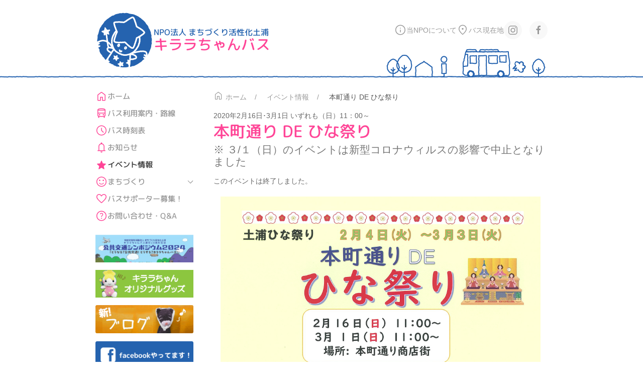

--- FILE ---
content_type: text/html; charset=UTF-8
request_url: https://npo-kirara.org/event/3667.html
body_size: 9159
content:
<!DOCTYPE html>
<html>
<head>
    <title>本町通り DE ひな祭り  |  NPO法人 まちづくり活性化土浦 キララちゃんバス</title>
    <meta charset="utf-8">
    <meta name="viewport" content="width=device-width, initial-scale=1">

    <meta name='robots' content='max-image-preview:large' />
<link rel="alternate" title="oEmbed (JSON)" type="application/json+oembed" href="https://npo-kirara.org/wp-json/oembed/1.0/embed?url=https%3A%2F%2Fnpo-kirara.org%2Fevent%2F3667.html" />
<link rel="alternate" title="oEmbed (XML)" type="text/xml+oembed" href="https://npo-kirara.org/wp-json/oembed/1.0/embed?url=https%3A%2F%2Fnpo-kirara.org%2Fevent%2F3667.html&#038;format=xml" />
<style id='wp-img-auto-sizes-contain-inline-css' type='text/css'>
img:is([sizes=auto i],[sizes^="auto," i]){contain-intrinsic-size:3000px 1500px}
/*# sourceURL=wp-img-auto-sizes-contain-inline-css */
</style>
<link rel='stylesheet' id='sbi_styles-css' href='https://npo-kirara.org/s/wp-content/plugins/instagram-feed/css/sbi-styles.min.css?ver=6.10.0' type='text/css' media='all' />
<style id='wp-emoji-styles-inline-css' type='text/css'>

	img.wp-smiley, img.emoji {
		display: inline !important;
		border: none !important;
		box-shadow: none !important;
		height: 1em !important;
		width: 1em !important;
		margin: 0 0.07em !important;
		vertical-align: -0.1em !important;
		background: none !important;
		padding: 0 !important;
	}
/*# sourceURL=wp-emoji-styles-inline-css */
</style>
<style id='wp-block-library-inline-css' type='text/css'>
:root{--wp-block-synced-color:#7a00df;--wp-block-synced-color--rgb:122,0,223;--wp-bound-block-color:var(--wp-block-synced-color);--wp-editor-canvas-background:#ddd;--wp-admin-theme-color:#007cba;--wp-admin-theme-color--rgb:0,124,186;--wp-admin-theme-color-darker-10:#006ba1;--wp-admin-theme-color-darker-10--rgb:0,107,160.5;--wp-admin-theme-color-darker-20:#005a87;--wp-admin-theme-color-darker-20--rgb:0,90,135;--wp-admin-border-width-focus:2px}@media (min-resolution:192dpi){:root{--wp-admin-border-width-focus:1.5px}}.wp-element-button{cursor:pointer}:root .has-very-light-gray-background-color{background-color:#eee}:root .has-very-dark-gray-background-color{background-color:#313131}:root .has-very-light-gray-color{color:#eee}:root .has-very-dark-gray-color{color:#313131}:root .has-vivid-green-cyan-to-vivid-cyan-blue-gradient-background{background:linear-gradient(135deg,#00d084,#0693e3)}:root .has-purple-crush-gradient-background{background:linear-gradient(135deg,#34e2e4,#4721fb 50%,#ab1dfe)}:root .has-hazy-dawn-gradient-background{background:linear-gradient(135deg,#faaca8,#dad0ec)}:root .has-subdued-olive-gradient-background{background:linear-gradient(135deg,#fafae1,#67a671)}:root .has-atomic-cream-gradient-background{background:linear-gradient(135deg,#fdd79a,#004a59)}:root .has-nightshade-gradient-background{background:linear-gradient(135deg,#330968,#31cdcf)}:root .has-midnight-gradient-background{background:linear-gradient(135deg,#020381,#2874fc)}:root{--wp--preset--font-size--normal:16px;--wp--preset--font-size--huge:42px}.has-regular-font-size{font-size:1em}.has-larger-font-size{font-size:2.625em}.has-normal-font-size{font-size:var(--wp--preset--font-size--normal)}.has-huge-font-size{font-size:var(--wp--preset--font-size--huge)}.has-text-align-center{text-align:center}.has-text-align-left{text-align:left}.has-text-align-right{text-align:right}.has-fit-text{white-space:nowrap!important}#end-resizable-editor-section{display:none}.aligncenter{clear:both}.items-justified-left{justify-content:flex-start}.items-justified-center{justify-content:center}.items-justified-right{justify-content:flex-end}.items-justified-space-between{justify-content:space-between}.screen-reader-text{border:0;clip-path:inset(50%);height:1px;margin:-1px;overflow:hidden;padding:0;position:absolute;width:1px;word-wrap:normal!important}.screen-reader-text:focus{background-color:#ddd;clip-path:none;color:#444;display:block;font-size:1em;height:auto;left:5px;line-height:normal;padding:15px 23px 14px;text-decoration:none;top:5px;width:auto;z-index:100000}html :where(.has-border-color){border-style:solid}html :where([style*=border-top-color]){border-top-style:solid}html :where([style*=border-right-color]){border-right-style:solid}html :where([style*=border-bottom-color]){border-bottom-style:solid}html :where([style*=border-left-color]){border-left-style:solid}html :where([style*=border-width]){border-style:solid}html :where([style*=border-top-width]){border-top-style:solid}html :where([style*=border-right-width]){border-right-style:solid}html :where([style*=border-bottom-width]){border-bottom-style:solid}html :where([style*=border-left-width]){border-left-style:solid}html :where(img[class*=wp-image-]){height:auto;max-width:100%}:where(figure){margin:0 0 1em}html :where(.is-position-sticky){--wp-admin--admin-bar--position-offset:var(--wp-admin--admin-bar--height,0px)}@media screen and (max-width:600px){html :where(.is-position-sticky){--wp-admin--admin-bar--position-offset:0px}}

/*# sourceURL=wp-block-library-inline-css */
</style><style id='global-styles-inline-css' type='text/css'>
:root{--wp--preset--aspect-ratio--square: 1;--wp--preset--aspect-ratio--4-3: 4/3;--wp--preset--aspect-ratio--3-4: 3/4;--wp--preset--aspect-ratio--3-2: 3/2;--wp--preset--aspect-ratio--2-3: 2/3;--wp--preset--aspect-ratio--16-9: 16/9;--wp--preset--aspect-ratio--9-16: 9/16;--wp--preset--color--black: #000000;--wp--preset--color--cyan-bluish-gray: #abb8c3;--wp--preset--color--white: #ffffff;--wp--preset--color--pale-pink: #f78da7;--wp--preset--color--vivid-red: #cf2e2e;--wp--preset--color--luminous-vivid-orange: #ff6900;--wp--preset--color--luminous-vivid-amber: #fcb900;--wp--preset--color--light-green-cyan: #7bdcb5;--wp--preset--color--vivid-green-cyan: #00d084;--wp--preset--color--pale-cyan-blue: #8ed1fc;--wp--preset--color--vivid-cyan-blue: #0693e3;--wp--preset--color--vivid-purple: #9b51e0;--wp--preset--gradient--vivid-cyan-blue-to-vivid-purple: linear-gradient(135deg,rgb(6,147,227) 0%,rgb(155,81,224) 100%);--wp--preset--gradient--light-green-cyan-to-vivid-green-cyan: linear-gradient(135deg,rgb(122,220,180) 0%,rgb(0,208,130) 100%);--wp--preset--gradient--luminous-vivid-amber-to-luminous-vivid-orange: linear-gradient(135deg,rgb(252,185,0) 0%,rgb(255,105,0) 100%);--wp--preset--gradient--luminous-vivid-orange-to-vivid-red: linear-gradient(135deg,rgb(255,105,0) 0%,rgb(207,46,46) 100%);--wp--preset--gradient--very-light-gray-to-cyan-bluish-gray: linear-gradient(135deg,rgb(238,238,238) 0%,rgb(169,184,195) 100%);--wp--preset--gradient--cool-to-warm-spectrum: linear-gradient(135deg,rgb(74,234,220) 0%,rgb(151,120,209) 20%,rgb(207,42,186) 40%,rgb(238,44,130) 60%,rgb(251,105,98) 80%,rgb(254,248,76) 100%);--wp--preset--gradient--blush-light-purple: linear-gradient(135deg,rgb(255,206,236) 0%,rgb(152,150,240) 100%);--wp--preset--gradient--blush-bordeaux: linear-gradient(135deg,rgb(254,205,165) 0%,rgb(254,45,45) 50%,rgb(107,0,62) 100%);--wp--preset--gradient--luminous-dusk: linear-gradient(135deg,rgb(255,203,112) 0%,rgb(199,81,192) 50%,rgb(65,88,208) 100%);--wp--preset--gradient--pale-ocean: linear-gradient(135deg,rgb(255,245,203) 0%,rgb(182,227,212) 50%,rgb(51,167,181) 100%);--wp--preset--gradient--electric-grass: linear-gradient(135deg,rgb(202,248,128) 0%,rgb(113,206,126) 100%);--wp--preset--gradient--midnight: linear-gradient(135deg,rgb(2,3,129) 0%,rgb(40,116,252) 100%);--wp--preset--font-size--small: 13px;--wp--preset--font-size--medium: 20px;--wp--preset--font-size--large: 36px;--wp--preset--font-size--x-large: 42px;--wp--preset--spacing--20: 0.44rem;--wp--preset--spacing--30: 0.67rem;--wp--preset--spacing--40: 1rem;--wp--preset--spacing--50: 1.5rem;--wp--preset--spacing--60: 2.25rem;--wp--preset--spacing--70: 3.38rem;--wp--preset--spacing--80: 5.06rem;--wp--preset--shadow--natural: 6px 6px 9px rgba(0, 0, 0, 0.2);--wp--preset--shadow--deep: 12px 12px 50px rgba(0, 0, 0, 0.4);--wp--preset--shadow--sharp: 6px 6px 0px rgba(0, 0, 0, 0.2);--wp--preset--shadow--outlined: 6px 6px 0px -3px rgb(255, 255, 255), 6px 6px rgb(0, 0, 0);--wp--preset--shadow--crisp: 6px 6px 0px rgb(0, 0, 0);}:where(.is-layout-flex){gap: 0.5em;}:where(.is-layout-grid){gap: 0.5em;}body .is-layout-flex{display: flex;}.is-layout-flex{flex-wrap: wrap;align-items: center;}.is-layout-flex > :is(*, div){margin: 0;}body .is-layout-grid{display: grid;}.is-layout-grid > :is(*, div){margin: 0;}:where(.wp-block-columns.is-layout-flex){gap: 2em;}:where(.wp-block-columns.is-layout-grid){gap: 2em;}:where(.wp-block-post-template.is-layout-flex){gap: 1.25em;}:where(.wp-block-post-template.is-layout-grid){gap: 1.25em;}.has-black-color{color: var(--wp--preset--color--black) !important;}.has-cyan-bluish-gray-color{color: var(--wp--preset--color--cyan-bluish-gray) !important;}.has-white-color{color: var(--wp--preset--color--white) !important;}.has-pale-pink-color{color: var(--wp--preset--color--pale-pink) !important;}.has-vivid-red-color{color: var(--wp--preset--color--vivid-red) !important;}.has-luminous-vivid-orange-color{color: var(--wp--preset--color--luminous-vivid-orange) !important;}.has-luminous-vivid-amber-color{color: var(--wp--preset--color--luminous-vivid-amber) !important;}.has-light-green-cyan-color{color: var(--wp--preset--color--light-green-cyan) !important;}.has-vivid-green-cyan-color{color: var(--wp--preset--color--vivid-green-cyan) !important;}.has-pale-cyan-blue-color{color: var(--wp--preset--color--pale-cyan-blue) !important;}.has-vivid-cyan-blue-color{color: var(--wp--preset--color--vivid-cyan-blue) !important;}.has-vivid-purple-color{color: var(--wp--preset--color--vivid-purple) !important;}.has-black-background-color{background-color: var(--wp--preset--color--black) !important;}.has-cyan-bluish-gray-background-color{background-color: var(--wp--preset--color--cyan-bluish-gray) !important;}.has-white-background-color{background-color: var(--wp--preset--color--white) !important;}.has-pale-pink-background-color{background-color: var(--wp--preset--color--pale-pink) !important;}.has-vivid-red-background-color{background-color: var(--wp--preset--color--vivid-red) !important;}.has-luminous-vivid-orange-background-color{background-color: var(--wp--preset--color--luminous-vivid-orange) !important;}.has-luminous-vivid-amber-background-color{background-color: var(--wp--preset--color--luminous-vivid-amber) !important;}.has-light-green-cyan-background-color{background-color: var(--wp--preset--color--light-green-cyan) !important;}.has-vivid-green-cyan-background-color{background-color: var(--wp--preset--color--vivid-green-cyan) !important;}.has-pale-cyan-blue-background-color{background-color: var(--wp--preset--color--pale-cyan-blue) !important;}.has-vivid-cyan-blue-background-color{background-color: var(--wp--preset--color--vivid-cyan-blue) !important;}.has-vivid-purple-background-color{background-color: var(--wp--preset--color--vivid-purple) !important;}.has-black-border-color{border-color: var(--wp--preset--color--black) !important;}.has-cyan-bluish-gray-border-color{border-color: var(--wp--preset--color--cyan-bluish-gray) !important;}.has-white-border-color{border-color: var(--wp--preset--color--white) !important;}.has-pale-pink-border-color{border-color: var(--wp--preset--color--pale-pink) !important;}.has-vivid-red-border-color{border-color: var(--wp--preset--color--vivid-red) !important;}.has-luminous-vivid-orange-border-color{border-color: var(--wp--preset--color--luminous-vivid-orange) !important;}.has-luminous-vivid-amber-border-color{border-color: var(--wp--preset--color--luminous-vivid-amber) !important;}.has-light-green-cyan-border-color{border-color: var(--wp--preset--color--light-green-cyan) !important;}.has-vivid-green-cyan-border-color{border-color: var(--wp--preset--color--vivid-green-cyan) !important;}.has-pale-cyan-blue-border-color{border-color: var(--wp--preset--color--pale-cyan-blue) !important;}.has-vivid-cyan-blue-border-color{border-color: var(--wp--preset--color--vivid-cyan-blue) !important;}.has-vivid-purple-border-color{border-color: var(--wp--preset--color--vivid-purple) !important;}.has-vivid-cyan-blue-to-vivid-purple-gradient-background{background: var(--wp--preset--gradient--vivid-cyan-blue-to-vivid-purple) !important;}.has-light-green-cyan-to-vivid-green-cyan-gradient-background{background: var(--wp--preset--gradient--light-green-cyan-to-vivid-green-cyan) !important;}.has-luminous-vivid-amber-to-luminous-vivid-orange-gradient-background{background: var(--wp--preset--gradient--luminous-vivid-amber-to-luminous-vivid-orange) !important;}.has-luminous-vivid-orange-to-vivid-red-gradient-background{background: var(--wp--preset--gradient--luminous-vivid-orange-to-vivid-red) !important;}.has-very-light-gray-to-cyan-bluish-gray-gradient-background{background: var(--wp--preset--gradient--very-light-gray-to-cyan-bluish-gray) !important;}.has-cool-to-warm-spectrum-gradient-background{background: var(--wp--preset--gradient--cool-to-warm-spectrum) !important;}.has-blush-light-purple-gradient-background{background: var(--wp--preset--gradient--blush-light-purple) !important;}.has-blush-bordeaux-gradient-background{background: var(--wp--preset--gradient--blush-bordeaux) !important;}.has-luminous-dusk-gradient-background{background: var(--wp--preset--gradient--luminous-dusk) !important;}.has-pale-ocean-gradient-background{background: var(--wp--preset--gradient--pale-ocean) !important;}.has-electric-grass-gradient-background{background: var(--wp--preset--gradient--electric-grass) !important;}.has-midnight-gradient-background{background: var(--wp--preset--gradient--midnight) !important;}.has-small-font-size{font-size: var(--wp--preset--font-size--small) !important;}.has-medium-font-size{font-size: var(--wp--preset--font-size--medium) !important;}.has-large-font-size{font-size: var(--wp--preset--font-size--large) !important;}.has-x-large-font-size{font-size: var(--wp--preset--font-size--x-large) !important;}
/*# sourceURL=global-styles-inline-css */
</style>

<style id='classic-theme-styles-inline-css' type='text/css'>
/*! This file is auto-generated */
.wp-block-button__link{color:#fff;background-color:#32373c;border-radius:9999px;box-shadow:none;text-decoration:none;padding:calc(.667em + 2px) calc(1.333em + 2px);font-size:1.125em}.wp-block-file__button{background:#32373c;color:#fff;text-decoration:none}
/*# sourceURL=/wp-includes/css/classic-themes.min.css */
</style>
<link rel="https://api.w.org/" href="https://npo-kirara.org/wp-json/" /><link rel="canonical" href="https://npo-kirara.org/event/3667.html" />
<style type="text/css">.to_edit { display: inline; } .to_edit a { color: #d7d7d7 !important; } .to_edit a:hover { color: #777 !important; text-decoration: none !important; } .to_edit a:before {content:"" !important;} i.to_edit_icon:before { content:""; position:relative; top: 3px; font:400 20px/1 dashicons; font-size: 1.2em; padding-left: 1px; }</style><link rel="icon" href="https://npo-kirara.org/s/wp-content/uploads/2020/04/cropped-kirara-32x32.png" sizes="32x32" />
<link rel="icon" href="https://npo-kirara.org/s/wp-content/uploads/2020/04/cropped-kirara-192x192.png" sizes="192x192" />
<link rel="apple-touch-icon" href="https://npo-kirara.org/s/wp-content/uploads/2020/04/cropped-kirara-180x180.png" />
<meta name="msapplication-TileImage" content="https://npo-kirara.org/s/wp-content/uploads/2020/04/cropped-kirara-270x270.png" />

    <script src="https://npo-kirara.org/s/wp-content/themes/kirara2023/js/uikit.min.js"></script>
    <script src="https://npo-kirara.org/s/wp-content/themes/kirara2023/js/uikit-icons.min.js"></script>
    <script src="https://npo-kirara.org/s/wp-content/themes/kirara2023/js/plugins.js"></script>
    <script src="https://npo-kirara.org/s/wp-content/themes/kirara2023/js/main.js?v=230516"></script>

    <link rel="stylesheet" href="https://npo-kirara.org/s/wp-content/themes/kirara2023/css/icons.css?v=230516">
    <link rel="preconnect" href="https://fonts.googleapis.com">
	<link rel="preconnect" href="https://fonts.gstatic.com" crossorigin>
	<link rel="stylesheet" href="https://fonts.googleapis.com/css2?family=M+PLUS+Rounded+1c:wght@500&display=swap">
    <link rel="stylesheet" href="https://npo-kirara.org/s/wp-content/themes/kirara2023/css/lib.css">
    <link rel="stylesheet" href="https://npo-kirara.org/s/wp-content/themes/kirara2023/css/uikit.min.css">
    <link rel="stylesheet" href="https://npo-kirara.org/s/wp-content/themes/kirara2023/css/kirara2023.css?v=251028">

</head>

<body data-rsssl=1 class="single event">

<header class="uk-section uk-section-xsmall">
	<div class="container uk-container uk-container-small uk-offcanvas-content">
	    <nav class="uk-navbar-container uk-margin uk-navbar-transparent" uk-navbar>
	        <div class="uk-navbar-left">
	            <a class="uk-navbar-item uk-logo" href="https://npo-kirara.org"><img src="https://npo-kirara.org/s/wp-content/themes/kirara2023/img/logo.png" class="img_logo">
	            	<div>
	            		<div class="logo-line1 wf1">NPO法人 まちづくり活性化土浦</div>
	            		<div class="logo-line2 wf1">キララちゃんバス</div>
	            	</div>
	        	</a>
	        </div>
	        <div class="uk-navbar-right uk-visible@m">
	            <ul class="uk-navbar-nav">
	                <li><a href="https://npo-kirara.org/about"><span class="kirara-icon icon-info"></span> 当NPOについて</a></li>
	                <li><a href="http://kirarachan.bus-go.com/" target="_blank" rel="noopener" title="バス現在地 (BusGo!)"><span class="kirara-icon icon-loc"></span> バス現在地</a></li>
	            </ul>
                <ul class="uk-grid uk-grid-small">
                    <li><a class="uk-icon-button" href="https://instagram.com/kirarachan_bus?utm_source=qr" uk-icon="icon: instagram" title="キララちゃん Instagram"></a></li>
                    <li><a class="uk-icon-button" href="https://www.facebook.com/pages/NPO%E6%B3%95%E4%BA%BA-%E3%81%BE%E3%81%A1%E3%81%A5%E3%81%8F%E3%82%8A%E6%B4%BB%E6%80%A7%E5%8C%96%E5%9C%9F%E6%B5%A6/583560424990650" uk-icon="icon: facebook" title="キララちゃん Facebook"></a></li>
                </ul>
	        </div>
	        <div class="uk-navbar-right uk-hidden@m">
		        <a class="uk-navbar-toggle uk-navbar-toggle-animate" uk-navbar-toggle-icon href="#"></a>
		        <div class="uk-dropbar uk-dropbar-top uk-padding-remove-top" uk-drop="animation: slide-top; animate-out: true; stretch: x; mode: click">
		            <ul class="menu-s uk-nav uk-nav-default wf1">
						<li><a href="https://npo-kirara.org"><span class="kirara-icon icon-home"></span> ホーム</a></li>
						<li><a href="https://npo-kirara.org/bus"><span class="kirara-icon icon-bus"></span> バス利用案内・路線</a></li>
						<li><a href="https://npo-kirara.org/timetable"><span class="kirara-icon icon-time"></span> バス時刻表</a></li>
	                    <li><a href="https://npo-kirara.org/post"><span class="kirara-icon icon-bell"></span> お知らせ</a></li>
	                    <li class="uk-active"><a href="https://npo-kirara.org/event"><span class="kirara-icon icon-star"></span> イベント情報</a></li>
	                    <li class="uk-parent">
	                        <a href="https://npo-kirara.org/machi"><span class="kirara-icon icon-smile"></span> まちづくり <!--<span uk-nav-parent-icon></span>--></a>
	                        <ul class="uk-nav-sub uk-list-hyphen">
	                            <li><a href="https://npo-kirara.org/machi">まちづくり</a></li>
	                            <li><a href="https://npo-kirara.org/research">調査・研究</a></li>
	                            <li><a href="https://npo-kirara.org/kirarachan">キララちゃんの部屋</a></li>
	                            <li><a href="https://npo-kirara.org/link">リンク</a></li>
	                        </ul>
	                    </li>
						<li><a href="https://npo-kirara.org/support"><span class="kirara-icon icon-heart"></span> バスサポーター募集！</a></li>
						<li><a href="https://npo-kirara.org/contact"><span class="kirara-icon icon-help"></span> お問い合わせ・Q&A</a></li>
		                <li><a href="https://npo-kirara.org/about"><span class="kirara-icon icon-info"></span> 当NPOについて</a></li>
		                <li class="uk-nav-divider"></li>
		                <li><a href="http://kirarachan.bus-go.com/" target="_blank" rel="noopener"><span class="kirara-icon icon-loc"></span> バス現在地 (BusGo!ウェブサイト)</a></li>
		                <li>
			                <ul class="uk-grid uk-grid-small uk-flex-right">
			                    <li><a class="uk-icon-button" href="https://instagram.com/kirarachan_bus?utm_source=qr" uk-icon="icon: instagram" title="キララちゃん Instagram"></a></li>
			                    <li><a class="uk-icon-button" href="https://www.facebook.com/pages/NPO%E6%B3%95%E4%BA%BA-%E3%81%BE%E3%81%A1%E3%81%A5%E3%81%8F%E3%82%8A%E6%B4%BB%E6%80%A7%E5%8C%96%E5%9C%9F%E6%B5%A6/583560424990650" uk-icon="icon: facebook" title="キララちゃん Facebook"></a></li>
			                </ul>
			            </li>
		            </ul>
		        </div>
	        </div>
	    </nav>
	</div>
</header>
<!-- single-event -->
<div class="front-main uk-section uk-section-xsmall">
	<div class="uk-container uk-container-small">
		<div class="uk-grid" uk-grid>
			<!-- コンテンツ -->
			<div class="uk-width-expand@m">
				<ul class="uk-breadcrumb"><li class="bc_home"><a href="https://npo-kirara.org"><span class="kirara-icon icon-home"></span> ホーム</a></li><li><a href="https://npo-kirara.org/event/">イベント情報</a></li><li>本町通り DE ひな祭り</li></ul>				<div class="titleblock">
					<div class="date">2020年2月16日･3月1日 いずれも（日）11：00～</div>
					<div class="title u-text-large h_event-3667 wf1">本町通り DE ひな祭り</div>
					<div class="subtitle">※ ３/１（日）のイベントは新型コロナウィルスの影響で中止となりました</div>					<div class="info info_2">
						<div class="category uk-text-right"></div>
					</div>
				</div>
				<div class="entry" uk-lightbox="toggle:a[href$='.jpg'], a[href$='.jpeg'], a[href$='.gif'], a[href$='.png']">
					<div class="maincontent uk-clearfix">
						<div class="event_status">
							<div class="event_end">このイベントは終了しました。</div>													</div>
						<p><a href="https://npo-kirara.org/s/wp-content/uploads/2020/02/27bc06439c115078d14129fe0dfce596.png"><img fetchpriority="high" decoding="async" class="aligncenter size-full wp-image-3668" src="https://npo-kirara.org/s/wp-content/uploads/2020/02/27bc06439c115078d14129fe0dfce596.png" alt="" width="637" height="900" srcset="https://npo-kirara.org/s/wp-content/uploads/2020/02/27bc06439c115078d14129fe0dfce596.png 637w, https://npo-kirara.org/s/wp-content/uploads/2020/02/27bc06439c115078d14129fe0dfce596-300x424.png 300w, https://npo-kirara.org/s/wp-content/uploads/2020/02/27bc06439c115078d14129fe0dfce596-85x120.png 85w, https://npo-kirara.org/s/wp-content/uploads/2020/02/27bc06439c115078d14129fe0dfce596-220x311.png 220w, https://npo-kirara.org/s/wp-content/uploads/2020/02/27bc06439c115078d14129fe0dfce596-140x198.png 140w" sizes="(max-width: 637px) 100vw, 637px" /></a></p>

					</div>
					<div class="subcontent">

						<div class="h_file">添付ファイル</div>
						<ul class="ul_file">
							<li>
								<a href="https://npo-kirara.org/s/wp-content/uploads/2020/02/27bc06439c115078d14129fe0dfce596.pdf" class="link_to_file" target="_blank">本町通り雛まつり</a>
								<span class="sub_caption">PDF版はこちら</span>							</li>
						</ul>

					</div>
				</div>
			</div>
            <!-- サイドメニュー -->
            <div class="sidemenu uk-width-1-4@m uk-flex-first@m">
                <!-- <h3 class="uk-hidden@m wf1">メニュー</h3> -->
                <ul class="uk-nav uk-nav-default uk-nav-parent-icon wf1" uk-nav>
                    <li><a href="https://npo-kirara.org"><span class="kirara-icon icon-home"></span> ホーム</a></li>
                    <li><a href="https://npo-kirara.org/bus"><span class="kirara-icon icon-bus"></span> バス利用案内・路線</a></li>
                    <li><a href="https://npo-kirara.org/timetable"><span class="kirara-icon icon-time"></span> バス時刻表</a></li>
                    <li><a href="https://npo-kirara.org/post"><span class="kirara-icon icon-bell"></span> お知らせ</a></li>
                    <li class="uk-active"><a href="https://npo-kirara.org/event"><span class="kirara-icon icon-star"></span> イベント情報</a></li>
                    <li class="uk-parent">
                        <a href="#"><span class="kirara-icon icon-smile"></span> まちづくり <span uk-nav-parent-icon></span></a>
                        <ul class="uk-nav-sub">
                            <li><a href="https://npo-kirara.org/machi">まちづくり</a></li>
                            <li><a href="https://npo-kirara.org/research">調査・研究</a></li>
                            <li><a href="https://npo-kirara.org/kirarachan">キララちゃんの部屋</a></li>
                            <li><a href="https://npo-kirara.org/link">リンク</a></li>
                        </ul>
                    </li>
                    <li><a href="https://npo-kirara.org/support"><span class="kirara-icon icon-heart"></span> バスサポーター募集！</a></li>
                    <li><a href="https://npo-kirara.org/contact"><span class="kirara-icon icon-help"></span> お問い合わせ・Q&A</a></li>
                </ul>
                <div class="sidebnr uk-margin uk-grid-small uk-child-width-1-2 uk-child-width-1-3@s uk-child-width-1-1@m uk-flex uk-flex-center uk-text-center" uk-grid>
                    <!-- <div>
                        <a href="http://instagram.com/kirarachan_bus?utm_source=qr">
                            <img src="https://npo-kirara.org/s/wp-content/uploads/2021/10/kirara_instagram.png" alt="Instagram ID: kirarachan_bus">
                         </a>
                         <div class="side_bnr_description">Instagramはじめました!!</div>
                    </div> -->
                    <div>
                <a href="https://npo-kirara.org/symposium_2024">
                            <img src="https://npo-kirara.org/s/wp-content/uploads/2024/07/cd47ee02171d7f89405123f06cbde474.jpg" alt="">
                 </a>
                    </div>
                    <!-- <div>
                        <a href="http://instagram.com/kirarachan_bus?utm_source=qr">
                            <img src="https://npo-kirara.org/s/wp-content/uploads/2021/10/kirara_instagram.png" alt="Instagram ID: kirarachan_bus">
                         </a>
                         <div class="side_bnr_description">Instagramはじめました!!</div>
                    </div> -->
                    <div>
                <a href="https://npo-kirara.org/kirarachan/goods">
                            <img src="https://npo-kirara.org/s/wp-content/uploads/2022/06/kiraragoods.png" alt="キララちゃんオリジナルグッズ">
                 </a>
                    </div>
                    <!-- <div>
                        <a href="http://instagram.com/kirarachan_bus?utm_source=qr">
                            <img src="https://npo-kirara.org/s/wp-content/uploads/2021/10/kirara_instagram.png" alt="Instagram ID: kirarachan_bus">
                         </a>
                         <div class="side_bnr_description">Instagramはじめました!!</div>
                    </div> -->
                    <div>
                <a href="http://npo-kirara.sblo.jp/" target="_blank">
                            <img src="https://npo-kirara.org/s/wp-content/uploads/2019/03/new-blog.png" alt="新!ブログ">
                 </a>
                    </div>
                    <!-- <div>
                        <a href="http://instagram.com/kirarachan_bus?utm_source=qr">
                            <img src="https://npo-kirara.org/s/wp-content/uploads/2021/10/kirara_instagram.png" alt="Instagram ID: kirarachan_bus">
                         </a>
                         <div class="side_bnr_description">Instagramはじめました!!</div>
                    </div> -->
                    <div>
                <a href="https://www.facebook.com/pages/NPO%E6%B3%95%E4%BA%BA-%E3%81%BE%E3%81%A1%E3%81%A5%E3%81%8F%E3%82%8A%E6%B4%BB%E6%80%A7%E5%8C%96%E5%9C%9F%E6%B5%A6/583560424990650" target="_blank">
                            <img src="https://npo-kirara.org/s/wp-content/uploads/2014/05/fb.png" alt="facebookやってます！">
                 </a>
                    </div>
                    <!-- <div>
                        <a href="http://instagram.com/kirarachan_bus?utm_source=qr">
                            <img src="https://npo-kirara.org/s/wp-content/uploads/2021/10/kirara_instagram.png" alt="Instagram ID: kirarachan_bus">
                         </a>
                         <div class="side_bnr_description">Instagramはじめました!!</div>
                    </div> -->
                    <div>
                <a href="https://npo-kirara.org/tsuchiura-halloween">
                            <img src="https://npo-kirara.org/s/wp-content/uploads/2020/11/0e39cfc64e829b36f39bafd1ff55906c.jpg" alt="">
                 </a>
                    </div>
                    <!-- <div>
                        <a href="http://instagram.com/kirarachan_bus?utm_source=qr">
                            <img src="https://npo-kirara.org/s/wp-content/uploads/2021/10/kirara_instagram.png" alt="Instagram ID: kirarachan_bus">
                         </a>
                         <div class="side_bnr_description">Instagramはじめました!!</div>
                    </div> -->
                    <div>
                <a href="https://npo-kirara.org/cafe">
                            <img src="https://npo-kirara.org/s/wp-content/uploads/2022/06/e8322fd3b5e8eeaccfda89d439e0b5c7.png" alt="＠カフェ">
                 </a>
                    </div>
                    <!-- <div>
                        <a href="http://instagram.com/kirarachan_bus?utm_source=qr">
                            <img src="https://npo-kirara.org/s/wp-content/uploads/2021/10/kirara_instagram.png" alt="Instagram ID: kirarachan_bus">
                         </a>
                         <div class="side_bnr_description">Instagramはじめました!!</div>
                    </div> -->
                    <div>
                <a href="https://npo-kirara.org/burari">
                            <img src="https://npo-kirara.org/s/wp-content/uploads/2019/08/burari.png" alt="つちうら ぶらり まち歩き">
                 </a>
                    </div>
                    <!-- <div>
                        <a href="http://instagram.com/kirarachan_bus?utm_source=qr">
                            <img src="https://npo-kirara.org/s/wp-content/uploads/2021/10/kirara_instagram.png" alt="Instagram ID: kirarachan_bus">
                         </a>
                         <div class="side_bnr_description">Instagramはじめました!!</div>
                    </div> -->
                    <div>
                <a href="https://npo-kirara.org/support">
                            <img src="https://npo-kirara.org/s/wp-content/uploads/2014/05/sp.png" alt="バスサポーター募集！">
                 </a>
                    </div>
                    <!-- <div>
                        <a href="http://instagram.com/kirarachan_bus?utm_source=qr">
                            <img src="https://npo-kirara.org/s/wp-content/uploads/2021/10/kirara_instagram.png" alt="Instagram ID: kirarachan_bus">
                         </a>
                         <div class="side_bnr_description">Instagramはじめました!!</div>
                    </div> -->
                    <div>
                <a href="https://www.city.tsuchiura.lg.jp/kankyo-kotsu-machizukuri/kokyokotsu/page021334.html" target="_blank">
                            <img src="https://npo-kirara.org/s/wp-content/uploads/2018/02/tsuchinavi.png" alt="つちナビ！土浦公共交通案内">
                 </a>
                    </div>
                </div>
                <!-- <div class="count">訪問: 7,768,041件<br><span class="counter_sub">（14/8/8～）</span></div> -->
            </div>
		</div>
	</div>
</div>
<footer class="uk-section uk-section-muted uk-margin-top">
    <div class="container uk-container uk-container-small uk-text-center uk-text-small uk-padding-small">
        <div class="copy">© NPO法人 まちづくり活性化土浦</div>
        <div class="address">〒300-0043 茨城県土浦市中央2-2-16<span class="uk-hidden@s"><br></span> Tel. 029-826-1771 / Fax. 029-826-1199<span class="uk-hidden@s"><br></span> <a href="https://npo-kirara.org/contact"><i class="icon-mail"></i>お問い合わせ</a></div>
    </div>
</footer>
<a href="#" class="uk-icon-button uk-icon-ratio uk-totop" uk-icon="icon: chevron-up; ratio: 2" data-uk-scroll></a>
<script type="speculationrules">
{"prefetch":[{"source":"document","where":{"and":[{"href_matches":"/*"},{"not":{"href_matches":["/s/wp-*.php","/s/wp-admin/*","/s/wp-content/uploads/*","/s/wp-content/*","/s/wp-content/plugins/*","/s/wp-content/themes/kirara2023/*","/*\\?(.+)"]}},{"not":{"selector_matches":"a[rel~=\"nofollow\"]"}},{"not":{"selector_matches":".no-prefetch, .no-prefetch a"}}]},"eagerness":"conservative"}]}
</script>
<!-- Instagram Feed JS -->
<script type="text/javascript">
var sbiajaxurl = "https://npo-kirara.org/s/wp-admin/admin-ajax.php";
</script>
<script type="text/javascript" src="https://npo-kirara.org/s/wp-includes/js/dist/hooks.min.js?ver=dd5603f07f9220ed27f1" id="wp-hooks-js"></script>
<script type="text/javascript" src="https://npo-kirara.org/s/wp-includes/js/dist/i18n.min.js?ver=c26c3dc7bed366793375" id="wp-i18n-js"></script>
<script type="text/javascript" id="wp-i18n-js-after">
/* <![CDATA[ */
wp.i18n.setLocaleData( { 'text direction\u0004ltr': [ 'ltr' ] } );
//# sourceURL=wp-i18n-js-after
/* ]]> */
</script>
<script type="text/javascript" src="https://npo-kirara.org/s/wp-content/plugins/contact-form-7/includes/swv/js/index.js?ver=6.1.4" id="swv-js"></script>
<script type="text/javascript" id="contact-form-7-js-translations">
/* <![CDATA[ */
( function( domain, translations ) {
	var localeData = translations.locale_data[ domain ] || translations.locale_data.messages;
	localeData[""].domain = domain;
	wp.i18n.setLocaleData( localeData, domain );
} )( "contact-form-7", {"translation-revision-date":"2025-11-30 08:12:23+0000","generator":"GlotPress\/4.0.3","domain":"messages","locale_data":{"messages":{"":{"domain":"messages","plural-forms":"nplurals=1; plural=0;","lang":"ja_JP"},"This contact form is placed in the wrong place.":["\u3053\u306e\u30b3\u30f3\u30bf\u30af\u30c8\u30d5\u30a9\u30fc\u30e0\u306f\u9593\u9055\u3063\u305f\u4f4d\u7f6e\u306b\u7f6e\u304b\u308c\u3066\u3044\u307e\u3059\u3002"],"Error:":["\u30a8\u30e9\u30fc:"]}},"comment":{"reference":"includes\/js\/index.js"}} );
//# sourceURL=contact-form-7-js-translations
/* ]]> */
</script>
<script type="text/javascript" id="contact-form-7-js-before">
/* <![CDATA[ */
var wpcf7 = {
    "api": {
        "root": "https:\/\/npo-kirara.org\/wp-json\/",
        "namespace": "contact-form-7\/v1"
    }
};
//# sourceURL=contact-form-7-js-before
/* ]]> */
</script>
<script type="text/javascript" src="https://npo-kirara.org/s/wp-content/plugins/contact-form-7/includes/js/index.js?ver=6.1.4" id="contact-form-7-js"></script>
<script id="wp-emoji-settings" type="application/json">
{"baseUrl":"https://s.w.org/images/core/emoji/17.0.2/72x72/","ext":".png","svgUrl":"https://s.w.org/images/core/emoji/17.0.2/svg/","svgExt":".svg","source":{"concatemoji":"https://npo-kirara.org/s/wp-includes/js/wp-emoji-release.min.js?ver=6.9"}}
</script>
<script type="module">
/* <![CDATA[ */
/*! This file is auto-generated */
const a=JSON.parse(document.getElementById("wp-emoji-settings").textContent),o=(window._wpemojiSettings=a,"wpEmojiSettingsSupports"),s=["flag","emoji"];function i(e){try{var t={supportTests:e,timestamp:(new Date).valueOf()};sessionStorage.setItem(o,JSON.stringify(t))}catch(e){}}function c(e,t,n){e.clearRect(0,0,e.canvas.width,e.canvas.height),e.fillText(t,0,0);t=new Uint32Array(e.getImageData(0,0,e.canvas.width,e.canvas.height).data);e.clearRect(0,0,e.canvas.width,e.canvas.height),e.fillText(n,0,0);const a=new Uint32Array(e.getImageData(0,0,e.canvas.width,e.canvas.height).data);return t.every((e,t)=>e===a[t])}function p(e,t){e.clearRect(0,0,e.canvas.width,e.canvas.height),e.fillText(t,0,0);var n=e.getImageData(16,16,1,1);for(let e=0;e<n.data.length;e++)if(0!==n.data[e])return!1;return!0}function u(e,t,n,a){switch(t){case"flag":return n(e,"\ud83c\udff3\ufe0f\u200d\u26a7\ufe0f","\ud83c\udff3\ufe0f\u200b\u26a7\ufe0f")?!1:!n(e,"\ud83c\udde8\ud83c\uddf6","\ud83c\udde8\u200b\ud83c\uddf6")&&!n(e,"\ud83c\udff4\udb40\udc67\udb40\udc62\udb40\udc65\udb40\udc6e\udb40\udc67\udb40\udc7f","\ud83c\udff4\u200b\udb40\udc67\u200b\udb40\udc62\u200b\udb40\udc65\u200b\udb40\udc6e\u200b\udb40\udc67\u200b\udb40\udc7f");case"emoji":return!a(e,"\ud83e\u1fac8")}return!1}function f(e,t,n,a){let r;const o=(r="undefined"!=typeof WorkerGlobalScope&&self instanceof WorkerGlobalScope?new OffscreenCanvas(300,150):document.createElement("canvas")).getContext("2d",{willReadFrequently:!0}),s=(o.textBaseline="top",o.font="600 32px Arial",{});return e.forEach(e=>{s[e]=t(o,e,n,a)}),s}function r(e){var t=document.createElement("script");t.src=e,t.defer=!0,document.head.appendChild(t)}a.supports={everything:!0,everythingExceptFlag:!0},new Promise(t=>{let n=function(){try{var e=JSON.parse(sessionStorage.getItem(o));if("object"==typeof e&&"number"==typeof e.timestamp&&(new Date).valueOf()<e.timestamp+604800&&"object"==typeof e.supportTests)return e.supportTests}catch(e){}return null}();if(!n){if("undefined"!=typeof Worker&&"undefined"!=typeof OffscreenCanvas&&"undefined"!=typeof URL&&URL.createObjectURL&&"undefined"!=typeof Blob)try{var e="postMessage("+f.toString()+"("+[JSON.stringify(s),u.toString(),c.toString(),p.toString()].join(",")+"));",a=new Blob([e],{type:"text/javascript"});const r=new Worker(URL.createObjectURL(a),{name:"wpTestEmojiSupports"});return void(r.onmessage=e=>{i(n=e.data),r.terminate(),t(n)})}catch(e){}i(n=f(s,u,c,p))}t(n)}).then(e=>{for(const n in e)a.supports[n]=e[n],a.supports.everything=a.supports.everything&&a.supports[n],"flag"!==n&&(a.supports.everythingExceptFlag=a.supports.everythingExceptFlag&&a.supports[n]);var t;a.supports.everythingExceptFlag=a.supports.everythingExceptFlag&&!a.supports.flag,a.supports.everything||((t=a.source||{}).concatemoji?r(t.concatemoji):t.wpemoji&&t.twemoji&&(r(t.twemoji),r(t.wpemoji)))});
//# sourceURL=https://npo-kirara.org/s/wp-includes/js/wp-emoji-loader.min.js
/* ]]> */
</script>
<script>
(function(i,s,o,g,r,a,m){i['GoogleAnalyticsObject']=r;i[r]=i[r]||function(){
(i[r].q=i[r].q||[]).push(arguments)},i[r].l=1*new Date();a=s.createElement(o),
m=s.getElementsByTagName(o)[0];a.async=1;a.src=g;m.parentNode.insertBefore(a,m)
})(window,document,'script','//www.google-analytics.com/analytics.js','ga');

ga('create', 'UA-53593299-1', 'auto');
ga('send', 'pageview');
</script>
    </body>
</html>
